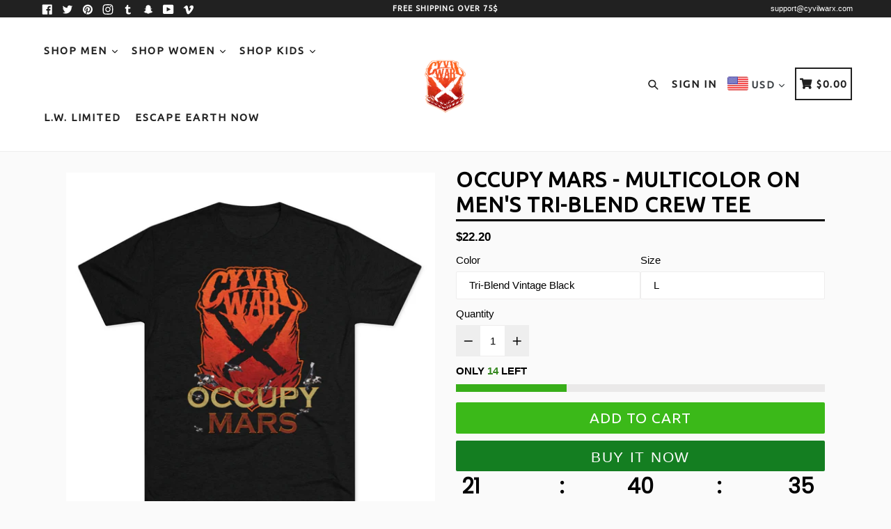

--- FILE ---
content_type: text/html; charset=utf-8
request_url: https://www.google.com/recaptcha/api2/aframe
body_size: 267
content:
<!DOCTYPE HTML><html><head><meta http-equiv="content-type" content="text/html; charset=UTF-8"></head><body><script nonce="Bt9Vji4FqfqB9mxU4uJ1rg">/** Anti-fraud and anti-abuse applications only. See google.com/recaptcha */ try{var clients={'sodar':'https://pagead2.googlesyndication.com/pagead/sodar?'};window.addEventListener("message",function(a){try{if(a.source===window.parent){var b=JSON.parse(a.data);var c=clients[b['id']];if(c){var d=document.createElement('img');d.src=c+b['params']+'&rc='+(localStorage.getItem("rc::a")?sessionStorage.getItem("rc::b"):"");window.document.body.appendChild(d);sessionStorage.setItem("rc::e",parseInt(sessionStorage.getItem("rc::e")||0)+1);localStorage.setItem("rc::h",'1768756764744');}}}catch(b){}});window.parent.postMessage("_grecaptcha_ready", "*");}catch(b){}</script></body></html>

--- FILE ---
content_type: text/css
request_url: https://cyvilwarx.com/cdn/shop/t/2/assets/typo-color.scss.css?v=114693843721377845731608770184
body_size: -493
content:
.site-nav__link--main,.site-nav__link.site-nav__child-link{font-size:15px;font-family:Ubuntu,HelveticaNeue,Helvetica Neue,sans-serif;font-weight:700;letter-spacing:2px;text-transform:uppercase}.mobile-nav__link,.mobile-nav__sublist-link{font-family:Ubuntu,HelveticaNeue,Helvetica Neue,sans-serif;font-weight:700;letter-spacing:2px}#desktop_currency .currency-picker,.right_side{font-size:15px;font-family:Ubuntu,HelveticaNeue,Helvetica Neue,sans-serif;font-weight:700;letter-spacing:2px;text-transform:uppercase}.head-crt-icon{font-size:15px;vertical-align:text-bottom}.imgsldover{font-size:48px;font-family:Open Sans,HelveticaNeue,Helvetica Neue,sans-serif;font-weight:500;letter-spacing:2px;text-transform:uppercase}@media only screen and (max-width: 750px){.imgsldover{font-size:20px}}.imgsldover_sub{font-size:20px;font-family:Ubuntu,HelveticaNeue,Helvetica Neue,sans-serif;font-weight:600;letter-spacing:0px;text-transform:uppercase}@media only screen and (max-width: 750px){.imgsldover_sub{font-size:14px}}.title{font-size:26px;font-family:Ubuntu,HelveticaNeue,Helvetica Neue,sans-serif;font-weight:500;letter-spacing:0px;text-transform:uppercase}.heading{font-size:30px;font-family:Ubuntu,HelveticaNeue,Helvetica Neue,sans-serif;font-weight:600;letter-spacing:1px;text-transform:uppercase}.heading_with_nosize{font-family:Ubuntu,HelveticaNeue,Helvetica Neue,sans-serif;font-weight:600;text-transform:uppercase}.subheading{font-size:16px;font-family:Lato,HelveticaNeue,Helvetica Neue,sans-serif;font-weight:lighter;letter-spacing:1px;text-transform:none}.info_title{font-family:Lato,HelveticaNeue,Helvetica Neue,sans-serif}
/*# sourceMappingURL=/cdn/shop/t/2/assets/typo-color.scss.css.map?v=114693843721377845731608770184 */
